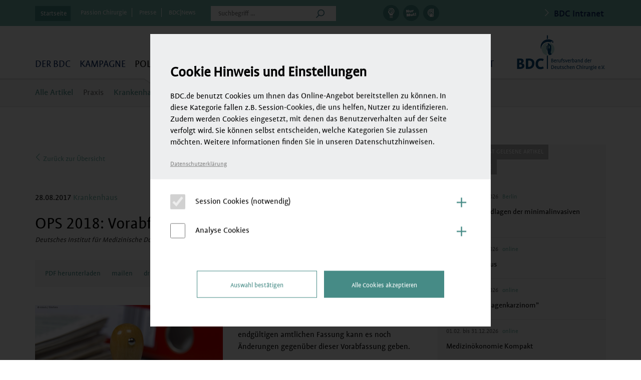

--- FILE ---
content_type: text/css
request_url: https://www.bdc.de/wp-content/themes/bdc/css/epub_style.css?ver=4
body_size: 292
content:
body.single div.content .CHAPTITLE {
  margin-top: 0;
}
body.single div.content .CHAPTITLE .cat1,
body.single div.content .CHAPTITLE br:nth-child(2),
body.single div.content .CHAPTITLE a:nth-child(3),
body.single div.content .CHAPTITLE p:nth-child(4) {
  display: none;
}
body.single div.content h2.HEAD1 {
  font-family: "profilewebsemibold";
}
body.single div.content p.TEXT-FLUSH {
  margin: 18px 0 30px 0;
}
body.single div.content p.TEXT-FLUSHaa {
  margin-top: -20px;
}
body.single div.content p.LIST-LVL-1 {
  margin: 0;
  padding-left: 20px;
}
body.single div.content p.LIST-LVL-1 span.tab {
  position: absolute;
  margin-left: -20px;
}
body.single div.content p.content {
  overflow: initial !important;
}
body.single div.content p.HEAD-2 {
  display: inline-block;
  font-family: "profilewebsemibold";
  margin-bottom: 16px;
}
body.single div.content .ITALIC-ProfileLight {
  font-style: italic;
}
body.single div.content p.REFF {
  padding-left: 10px;
  font-style: italic;
  margin-bottom: 12px;
}
body.single div.content h2.article-title {
  display: none;
}
body.single div.content p.INFO-TEXTa,
body.single div.content p.INFO-TEXT {
  font-style: italic;
}
body.single div.content p.INFO-TEXTa ~ p.INFO-TEXTa,
body.single div.content p.INFO-TEXTa ~ p.INFO-TEXT,
body.single div.content p.INFO-TEXT ~ p.INFO-TEXTa,
body.single div.content p.INFO-TEXT ~ p.INFO-TEXT {
  display: none;
}
body.single div.content table.TABLE tr:first-child td {
  color: #fff;
  background: #dcdcdc;
  border-bottom: 0px;
}
body.single div.content .article-autor-inline {
  margin: 40px 0;
  padding-bottom: 30px;
}
body.single div.content .author-cols {
  display: grid;
  grid-template-columns: repeat(2, 1fr);
  gap: 20px;
}
body.single div.content .author-cols .author-col {
  display: flex;
  gap: 16px;
}
body.single div.content .author-cols .author-col .AU-IMG {
  flex: 1 1 50px;
  min-width: 50px;
  max-width: 50px;
  width: 50px;
  height: 50px;
  border-radius: 50%;
  overflow: hidden;
}
body.single div.content .author-cols .author-col .AU-IMG img {
  width: 100%;
  height: 100%;
  object-fit: cover;
  object-position: center;
}
body.single div.content .author-cols .author-col p {
  margin: 0;
  font-size: 15px;
}
body.single div.content .author-cols .author-col p.AU-NAME, body.single div.content .author-cols .author-col p.AU-NAME1, body.single div.content .author-cols .author-col p.AU-NAME2 {
  font-family: "profilewebsemibold";
  margin-bottom: 5px;
}
body.single div.content .author-cols .author-col p.AU-AFF {
  color: #646464;
  line-height: 20px;
}
body.single div.content .author-cols .author-col p a {
  display: block;
  padding-top: 10px;
}
body.single div.content .right-part .article-author .author-cols {
  grid-template-columns: 1fr;
}
body.single div.content .right-part .article-author .author-cols .author-col {
  display: none;
}
body.single div.content .right-part .article-author .author-cols .author-col:nth-child(1) {
  display: flex;
}

/*# sourceMappingURL=epub_style.css.map */
